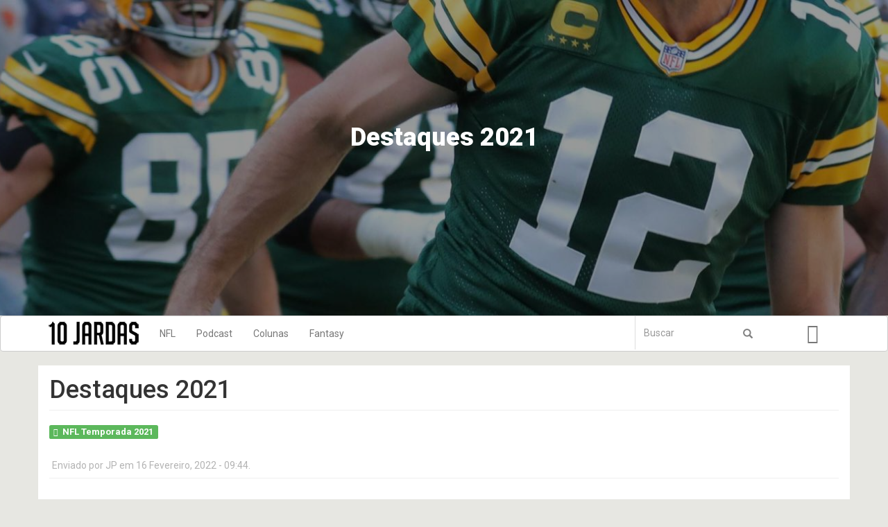

--- FILE ---
content_type: text/html; charset=utf-8
request_url: https://10jardas.com/destaques-2021
body_size: 9408
content:
<!DOCTYPE html>
<html lang="pt-br" dir="ltr" prefix="content: http://purl.org/rss/1.0/modules/content/ dc: http://purl.org/dc/terms/ foaf: http://xmlns.com/foaf/0.1/ og: http://ogp.me/ns# rdfs: http://www.w3.org/2000/01/rdf-schema# sioc: http://rdfs.org/sioc/ns# sioct: http://rdfs.org/sioc/types# skos: http://www.w3.org/2004/02/skos/core# xsd: http://www.w3.org/2001/XMLSchema#">
<head>
  <link rel="profile" href="https://www.w3.org/1999/xhtml/vocab" />
  <meta name="viewport" content="width=device-width, initial-scale=1.0">
  <meta http-equiv="Content-Type" content="text/html; charset=utf-8" />
<meta name="Generator" content="Drupal 7 (http://drupal.org)" />
<link rel="canonical" href="/destaques-2021" />
<link rel="shortlink" href="/node/9503" />
<link rel="shortcut icon" href="https://www.10jardas.com/sites/all/themes/jardas/favicon.ico" type="image/vnd.microsoft.icon" />
  <title>Destaques 2021 | 10 Jardas</title>
  <link type="text/css" rel="stylesheet" href="https://www.10jardas.com/sites/default/files/css/css_lQaZfjVpwP_oGNqdtWCSpJT1EMqXdMiU84ekLLxQnc4.css" media="all" />
<link type="text/css" rel="stylesheet" href="https://www.10jardas.com/sites/default/files/css/css_FGiGhWGU-i_owHYWlV6g4Raty2GCceN_bUaqRc79xLI.css" media="all" />
<link type="text/css" rel="stylesheet" href="https://www.10jardas.com/sites/default/files/css/css_0rbwqHFVVlno8xnEjn9I_S84Ni2t3NjgWtn4n4Pk6MU.css" media="all" />
<link type="text/css" rel="stylesheet" href="https://www.10jardas.com/sites/default/files/css/css_hnOB1NwQeFsCMIWs2JNWIn5N3lIsKTi5RIPZFLzVxT0.css" media="all" />
<link type="text/css" rel="stylesheet" href="//cdn.jsdelivr.net/bootstrap/3.3.7/css/bootstrap.min.css" media="all" />
<link type="text/css" rel="stylesheet" href="https://www.10jardas.com/sites/default/files/css/css_6Xt3Scu075Y1eubk9j7svU-8_dyHv1ZDLBtngQUMMA4.css" media="all" />
  <!-- HTML5 element support for IE6-8 -->
  <!--[if lt IE 9]>
    <script src="https://cdn.jsdelivr.net/html5shiv/3.7.3/html5shiv-printshiv.min.js"></script>
  <![endif]-->
  <script src="https://www.10jardas.com/sites/default/files/js/js_xvYJgU6LChHqbcSh4y1AvdXfD5QBIwT3GVGVUeuksbM.js"></script>
<script src="https://www.10jardas.com/sites/default/files/js/js_hz7rEVp7QZx7Hm_cNS0nyqP4SDGaPUYN1aaOa0pZLhE.js"></script>
<script src="//cdn.jsdelivr.net/bootstrap/3.3.7/js/bootstrap.min.js"></script>
<script src="https://www.10jardas.com/sites/default/files/js/js_VSKym_zvLDl1YMcD5l44PH639lM-s2e_cUdppITeDjA.js"></script>
<script src="https://www.10jardas.com/sites/default/files/js/js_Ft8XkwGKU-p56FoCeGzcnGu76M20pBIiczOP1Dh5M2w.js"></script>
<script>(function(i,s,o,g,r,a,m){i["GoogleAnalyticsObject"]=r;i[r]=i[r]||function(){(i[r].q=i[r].q||[]).push(arguments)},i[r].l=1*new Date();a=s.createElement(o),m=s.getElementsByTagName(o)[0];a.async=1;a.src=g;m.parentNode.insertBefore(a,m)})(window,document,"script","https://www.google-analytics.com/analytics.js","ga");ga("create", "UA-48861169-1", {"cookieDomain":"auto"});ga("set", "anonymizeIp", true);ga("send", "pageview");</script>
<script src="https://www.10jardas.com/sites/default/files/js/js__R-ASNRTFRVcij1gYYS1C_xJpr9o0qKSI2KeRdtR6Ok.js"></script>
<script src="https://www.10jardas.com/sites/default/files/js/js_ZpORcvD2WlN7hHK3IjH_6n5Aev4chWC1llYt9Nvr1tw.js"></script>
<script src="https://www.10jardas.com/sites/default/files/js/js_QgV5h6uWnsFZC8O7wYFLV7nGgB-uov-EpVKfQMkSRh4.js"></script>
<script>jQuery.extend(Drupal.settings, {"basePath":"\/","pathPrefix":"","ajaxPageState":{"theme":"jardas","theme_token":"3nJcOTmp0sQTvr8i_OzBK1T0Unql5LHQu2jD3WCcUFo","jquery_version":"1.10","js":{"sites\/all\/themes\/bootstrap\/js\/bootstrap.js":1,"sites\/all\/modules\/contrib\/jquery_update\/replace\/jquery\/1.10\/jquery.min.js":1,"misc\/jquery.once.js":1,"misc\/drupal.js":1,"sites\/all\/modules\/contrib\/jquery_update\/replace\/ui\/ui\/minified\/jquery.ui.core.min.js":1,"sites\/all\/modules\/contrib\/jquery_update\/replace\/ui\/ui\/minified\/jquery.ui.widget.min.js":1,"sites\/all\/modules\/contrib\/media\/js\/media.core.js":1,"sites\/all\/modules\/contrib\/jquery_update\/replace\/ui\/ui\/minified\/jquery.ui.mouse.min.js":1,"sites\/all\/modules\/contrib\/jquery_update\/replace\/ui\/ui\/minified\/jquery.ui.resizable.min.js":1,"sites\/all\/modules\/contrib\/jquery_update\/replace\/ui\/ui\/minified\/jquery.ui.draggable.min.js":1,"sites\/all\/modules\/contrib\/jquery_update\/replace\/ui\/ui\/minified\/jquery.ui.button.min.js":1,"sites\/all\/modules\/contrib\/jquery_update\/replace\/ui\/ui\/minified\/jquery.ui.position.min.js":1,"sites\/all\/modules\/contrib\/jquery_update\/replace\/ui\/ui\/minified\/jquery.ui.dialog.min.js":1,"sites\/all\/modules\/contrib\/media\/js\/util\/json2.js":1,"sites\/all\/modules\/contrib\/media\/js\/util\/ba-debug.min.js":1,"misc\/form.js":1,"misc\/ajax.js":1,"sites\/all\/modules\/contrib\/jquery_update\/js\/jquery_update.js":1,"\/\/cdn.jsdelivr.net\/bootstrap\/3.3.7\/js\/bootstrap.min.js":1,"sites\/all\/modules\/contrib\/autoupload\/js\/autoupload.js":1,"public:\/\/languages\/pt-br_ZcHVnheEo9Osda58ZDh_H7AMRflGl0fXu5Z-i4HHdX0.js":1,"sites\/all\/libraries\/audiojs\/audiojs\/audio.min.js":1,"sites\/all\/modules\/contrib\/google_analytics\/googleanalytics.js":1,"0":1,"misc\/textarea.js":1,"sites\/all\/modules\/contrib\/media\/js\/media.popups.js":1,"sites\/all\/themes\/bootstrap\/js\/misc\/_progress.js":1,"modules\/filter\/filter.js":1,"sites\/all\/modules\/contrib\/media\/modules\/media_wysiwyg\/js\/media_wysiwyg.filter.js":1,"sites\/all\/themes\/jardas\/js\/scripts.js":1,"sites\/all\/themes\/bootstrap\/js\/misc\/ajax.js":1,"sites\/all\/themes\/bootstrap\/js\/modules\/filter\/filter.js":1},"css":{"modules\/system\/system.base.css":1,"misc\/ui\/jquery.ui.core.css":1,"misc\/ui\/jquery.ui.theme.css":1,"misc\/ui\/jquery.ui.resizable.css":1,"misc\/ui\/jquery.ui.button.css":1,"misc\/ui\/jquery.ui.dialog.css":1,"sites\/all\/modules\/contrib\/media\/css\/media.css":1,"sites\/all\/modules\/contrib\/date\/date_api\/date.css":1,"sites\/all\/modules\/contrib\/date\/date_popup\/themes\/datepicker.1.7.css":1,"modules\/field\/theme\/field.css":1,"modules\/node\/node.css":1,"sites\/all\/modules\/contrib\/views\/css\/views.css":1,"sites\/all\/modules\/contrib\/media\/modules\/media_wysiwyg\/css\/media_wysiwyg.base.css":1,"sites\/all\/modules\/contrib\/ctools\/css\/ctools.css":1,"sites\/all\/modules\/custom\/audio_js\/css\/audio_js_default.css":1,"public:\/\/honeypot\/honeypot.css":1,"sites\/all\/libraries\/fontawesome\/css\/font-awesome.css":1,"\/\/cdn.jsdelivr.net\/bootstrap\/3.3.7\/css\/bootstrap.min.css":1,"sites\/all\/themes\/bootstrap\/css\/3.3.7\/overrides.min.css":1,"sites\/all\/themes\/jardas\/css\/style.css":1}},"googleanalytics":{"trackOutbound":1,"trackMailto":1,"trackDownload":1,"trackDownloadExtensions":"7z|aac|arc|arj|asf|asx|avi|bin|csv|doc(x|m)?|dot(x|m)?|exe|flv|gif|gz|gzip|hqx|jar|jpe?g|js|mp(2|3|4|e?g)|mov(ie)?|msi|msp|pdf|phps|png|ppt(x|m)?|pot(x|m)?|pps(x|m)?|ppam|sld(x|m)?|thmx|qtm?|ra(m|r)?|sea|sit|tar|tgz|torrent|txt|wav|wma|wmv|wpd|xls(x|m|b)?|xlt(x|m)|xlam|xml|z|zip"},"urlIsAjaxTrusted":{"\/destaques-2021":true,"\/comment\/reply\/9503":true},"media":{"browserUrl":"\/media\/browser?render=media-popup","styleSelectorUrl":"\/media\/-media_id-\/format-form?render=media-popup","dialogOptions":{"dialogclass":"media-wrapper","modal":true,"draggable":false,"resizable":false,"minwidth":500,"width":670,"height":280,"position":"center","overlay":{"backgroundcolor":"#000000","opacity":0.4},"zindex":10000},"wysiwyg_allowed_attributes":["alt","title","height","width","hspace","vspace","border","align","style","class","id","usemap","data-picture-group","data-picture-align","data-picture-mapping","data-delta"],"img_alt_field":"field_file_image_alt_text","img_title_field":"field_file_image_title_text"},"mediaDoLinkText":false,"wysiwyg":{"triggers":{"edit-comment-body-und-0-value":{"field":"edit-comment-body-und-0-value","resizable":1,"activeFormat":"plain_text"}}},"bootstrap":{"anchorsFix":"0","anchorsSmoothScrolling":"0","formHasError":1,"popoverEnabled":1,"popoverOptions":{"animation":1,"html":0,"placement":"right","selector":"","trigger":"click","triggerAutoclose":1,"title":"","content":"","delay":0,"container":"body"},"tooltipEnabled":1,"tooltipOptions":{"animation":1,"html":0,"placement":"auto left","selector":"","trigger":"hover focus","delay":0,"container":"body"}}});</script>
</head>
<body class="html not-front not-logged-in no-sidebars page-node page-node- page-node-9503 node-type-post user-role-anonymous-user">
  <div id="skip-link">
    <a href="#main-content" class="element-invisible element-focusable">Pular para o conteúdo principal</a>
  </div>
    <div class="container-fluid">
  <header role="banner" id="page-header">
    <div class="row">
      <div class="region region-header">
    <div class="contextual-links-region">
  <div class="col col-sm-12">
    
<div class="img-opaco"></div>
<div class="post-header" style="background-image: url(http://www.10jardas.com/sites/default/files/styles/header_post/public/rodgers_own_it.jpeg?itok=pnO8P0_I);"></div>
  <div class="caption">
          <h3><h1>Destaques 2021</h1>
<h4><em></em></h4></h3>
    
      </div>
  </div>
</div>  </div>
</div>
  </header> <!-- /#page-header -->
  
  <div class="nav-wrapper"> <!-- Prevents content jump when navbar becomes fixed -->
  <header id="navbar" role="banner" class="navbar  navbar-default">
  <div class="container">
    <div class="navbar-header">
              <a class="logo navbar-btn pull-left" href="/" title="Início">
          <img src="http://www.10jardas.com/sites/all/themes/jardas/logo.png" alt="Início" />
        </a>
      
      
              <button type="button" class="navbar-toggle" data-toggle="collapse" data-target="#navbar-collapse">
          <span class="sr-only">Toggle navigation</span>
          <span class="icon-bar"></span>
          <span class="icon-bar"></span>
          <span class="icon-bar"></span>
        </button>
          </div>

          <div class="navbar-collapse collapse" id="navbar-collapse">
        <nav role="navigation">
                      <ul class="menu nav navbar-nav"><li class="first expanded dropdown"><a href="/categorias/nfl" data-target="#" class="dropdown-toggle" data-toggle="dropdown">NFL <span class="caret"></span></a><ul class="dropdown-menu"><li class="first last leaf menu-views"><div class="view view-menu view-id-menu view-display-id-block_1 view-dom-id-2ea5617f29779efcdb36b5c1843a09e9">
        
  
      <div class="attachment attachment-before col-sm-2 col-sm-offset-2">
      <div class="view view-menu view-id-menu view-display-id-attachment_1">
        
  
  
      <div class="view-content">
        <div class="views-row views-row-1 views-row-odd views-row-first views-row-last">
      
          <div class="view view-term view-id-term view-display-id-block view-dom-id-53273bba52fafafcf5da8aaf1dc44210">
        
  
  
      <div class="view-content">
        <div class="views-row views-row-1 views-row-odd views-row-first">
      
          <a href="/categorias/nfl-temporada-2020"><span class="label label-success tags"><i class="fa fa-tag fa-1"></i>NFL Temporada 2020</span></a>    </div>
  <div class="views-row views-row-2 views-row-even">
      
          <a href="/categorias/nfl-temporada-2021"><span class="label label-success tags"><i class="fa fa-tag fa-1"></i>NFL Temporada 2021</span></a>    </div>
  <div class="views-row views-row-3 views-row-odd">
      
          <a href="/categorias/nfl-temporada-2022"><span class="label label-success tags"><i class="fa fa-tag fa-1"></i>NFL Temporada 2022</span></a>    </div>
  <div class="views-row views-row-4 views-row-even">
      
          <a href="/categorias/nfl-temporada-2023"><span class="label label-success tags"><i class="fa fa-tag fa-1"></i>NFL Temporada 2023</span></a>    </div>
  <div class="views-row views-row-5 views-row-odd">
      
          <a href="/categorias/nfl-temporada-2024"><span class="label label-success tags"><i class="fa fa-tag fa-1"></i>NFL Temporada 2024</span></a>    </div>
  <div class="views-row views-row-6 views-row-even">
      
          <a href="/categorias/nfl-temporada-2025"><span class="label label-success tags"><i class="fa fa-tag fa-1"></i>NFL Temporada 2025</span></a>    </div>
  <div class="views-row views-row-7 views-row-odd">
      
          <a href="/categorias/nfl-temporada-2019"><span class="label label-success tags"><i class="fa fa-tag fa-1"></i>NFL Temporada 2019</span></a>    </div>
  <div class="views-row views-row-8 views-row-even">
      
          <a href="/categorias/new-era-10jardas"><span class="label label-success tags"><i class="fa fa-tag fa-1"></i>New Era + 10Jardas</span></a>    </div>
  <div class="views-row views-row-9 views-row-odd">
      
          <a href="/categorias/nfl-temporada-2018"><span class="label label-success tags"><i class="fa fa-tag fa-1"></i>NFL Temporada 2018</span></a>    </div>
  <div class="views-row views-row-10 views-row-even">
      
          <a href="/categorias/nfl-temporada-2017-0"><span class="label label-success tags"><i class="fa fa-tag fa-1"></i>NFL temporada 2017</span></a>    </div>
  <div class="views-row views-row-11 views-row-odd">
      
          <a href="/categorias/nfl-temporada-2016"><span class="label label-success tags"><i class="fa fa-tag fa-1"></i>NFL Temporada 2016</span></a>    </div>
  <div class="views-row views-row-12 views-row-even">
      
          <a href="/categorias/nfl-temporada-2015"><span class="label label-success tags"><i class="fa fa-tag fa-1"></i>NFL temporada 2015</span></a>    </div>
  <div class="views-row views-row-13 views-row-odd">
      
          <a href="/categorias/nfl-temporada-2014"><span class="label label-success tags"><i class="fa fa-tag fa-1"></i>NFL Temporada 2014</span></a>    </div>
  <div class="views-row views-row-14 views-row-even">
      
          <a href="/categorias/noticias"><span class="label label-success tags"><i class="fa fa-tag fa-1"></i>Noticias</span></a>    </div>
  <div class="views-row views-row-15 views-row-odd">
      
          <a href="/categorias/variedades"><span class="label label-success tags"><i class="fa fa-tag fa-1"></i>Variedades</span></a>    </div>
  <div class="views-row views-row-16 views-row-even views-row-last">
      
          <a href="/categorias/offseason"><span class="label label-success tags"><i class="fa fa-tag fa-1"></i>offseason</span></a>    </div>
    </div>
  
  
  
  
  
  
</div>    </div>
    </div>
  
  
  
  
  
  
</div>    </div>
  
      <div class="view-content col-sm-8">
        <div class="col-md-3">
    <div  about="/10jardas-bowl-2025-defesa" typeof="sioc:Item foaf:Document" class="ds-1col node node-post node-promoted node-sticky node-conteudo_pago view-mode-menu clearfix">

  
  <div class="field field-name-field-imagem field-type-image field-label-hidden"><div class="field-items"><div class="field-item even"><a href="/10jardas-bowl-2025-defesa"><img typeof="foaf:Image" class="img-responsive" src="http://www.10jardas.com/sites/default/files/styles/menu_thumb/public/10jardasbowl.jpg?itok=BVx1sZ2j" width="262" height="127" /></a></div></div></div><div class="field field-name-title field-type-ds field-label-hidden"><div class="field-items"><div class="field-item even" property="dc:title"><h5><a href="/10jardas-bowl-2025-defesa">10Jardas Bowl 2025 - Defesa</a></h5></div></div></div></div>

  </div>
  <div class="col-md-3">
    <div  about="/10jardas-bowl-2025-ataque" typeof="sioc:Item foaf:Document" class="ds-1col node node-post node-promoted node-sticky node-conteudo_pago view-mode-menu clearfix">

  
  <div class="field field-name-field-imagem field-type-image field-label-hidden"><div class="field-items"><div class="field-item even"><a href="/10jardas-bowl-2025-ataque"><img typeof="foaf:Image" class="img-responsive" src="http://www.10jardas.com/sites/default/files/styles/menu_thumb/public/10jardasbowl.jpg?itok=BVx1sZ2j" width="262" height="127" /></a></div></div></div><div class="field field-name-title field-type-ds field-label-hidden"><div class="field-items"><div class="field-item even" property="dc:title"><h5><a href="/10jardas-bowl-2025-ataque">10Jardas Bowl 2025 - Ataque</a></h5></div></div></div></div>

  </div>
  <div class="col-md-3">
    <div  about="/18a-semana-de-2025-no-retrovisor" typeof="sioc:Item foaf:Document" class="ds-1col node node-post node-promoted node-sticky view-mode-menu clearfix">

  
  <div class="field field-name-field-imagem field-type-image field-label-hidden"><div class="field-items"><div class="field-item even"><a href="/18a-semana-de-2025-no-retrovisor"><img typeof="foaf:Image" class="img-responsive" src="http://www.10jardas.com/sites/default/files/styles/menu_thumb/public/devin_bush.jpg?itok=A-XAg9jL" width="262" height="127" /></a></div></div></div><div class="field field-name-title field-type-ds field-label-hidden"><div class="field-items"><div class="field-item even" property="dc:title"><h5><a href="/18a-semana-de-2025-no-retrovisor">18ª Semana de 2025 no Retrovisor</a></h5></div></div></div></div>

  </div>
    </div>
  
  
  
  
  
  
</div></li>
</ul></li>
<li class="expanded dropdown"><a href="/categorias/podcast" data-target="#" class="dropdown-toggle" data-toggle="dropdown">Podcast <span class="caret"></span></a><ul class="dropdown-menu"><li class="first last leaf menu-views"><div class="view view-menu view-id-menu view-display-id-block_2 view-dom-id-00935f51d0c9dd20b03f860253dd6968">
        
  
      <div class="attachment attachment-before col-sm-2 col-sm-offset-2">
      <div class="view view-menu view-id-menu view-display-id-attachment_2">
        
  
  
      <div class="view-content">
        <div class="views-row views-row-1 views-row-odd views-row-first views-row-last">
      
          <div class="view view-term view-id-term view-display-id-block_1 view-dom-id-4f4f9c95d95988d299aa2a3adbc24daf">
        
  
  
      <div class="view-content">
        <div class="views-row views-row-1 views-row-odd views-row-first">
      
          <a href="/categorias/10-jardas-no-ar"><span class="label label-success tags"><i class="fa fa-tag fa-1"></i>10 Jardas no Ar</span></a>    </div>
  <div class="views-row views-row-2 views-row-even">
      
          <a href="/categorias/drive-final-0"><span class="label label-success tags"><i class="fa fa-tag fa-1"></i>DRIVE FINAL</span></a>    </div>
  <div class="views-row views-row-3 views-row-odd views-row-last">
      
          <a href="/categorias/no-flags"><span class="label label-success tags"><i class="fa fa-tag fa-1"></i>No Flags!</span></a>    </div>
    </div>
  
  
  
  
  
  
</div>    </div>
    </div>
  
  
  
  
  
  
</div>    </div>
  
      <div class="view-content col-sm-8">
        <div class="col-md-3">
    <div  about="/semana-wildcard-de-2025-no-retrovisor" typeof="sioc:Item foaf:Document" class="ds-1col node node-post node-promoted node-sticky view-mode-menu clearfix">

  
  <div class="field field-name-field-imagem field-type-image field-label-hidden"><div class="field-items"><div class="field-item even"><a href="/semana-wildcard-de-2025-no-retrovisor"><img typeof="foaf:Image" class="img-responsive" src="http://www.10jardas.com/sites/default/files/styles/menu_thumb/public/passe_jennings_cmc.png?itok=jjUc1PBL" width="262" height="127" /></a></div></div></div><div class="field field-name-title field-type-ds field-label-hidden"><div class="field-items"><div class="field-item even" property="dc:title"><h5><a href="/semana-wildcard-de-2025-no-retrovisor">Semana WILDCARD de 2025 no Retrovisor</a></h5></div></div></div></div>

  </div>
  <div class="col-md-3">
    <div  about="/10-jardas-no-ar-598-semana-wildcard-de-2025" typeof="sioc:Item foaf:Document" class="ds-1col node node-post node-promoted node-sticky view-mode-menu clearfix">

  
  <div class="field field-name-field-imagem field-type-image field-label-hidden"><div class="field-items"><div class="field-item even"><a href="/10-jardas-no-ar-598-semana-wildcard-de-2025"><img typeof="foaf:Image" class="img-responsive" src="http://www.10jardas.com/sites/default/files/styles/menu_thumb/public/bryce_young_x_gb.png?itok=A-JLIcMo" width="262" height="127" /></a></div></div></div><div class="field field-name-title field-type-ds field-label-hidden"><div class="field-items"><div class="field-item even" property="dc:title"><h5><a href="/10-jardas-no-ar-598-semana-wildcard-de-2025">10 Jardas no ar 598 - Semana WILDCARD de 2025</a></h5></div></div></div></div>

  </div>
  <div class="col-md-3">
    <div  about="/10-jardas-no-ar-597-semana-18-de-2025" typeof="sioc:Item foaf:Document" class="ds-1col node node-post node-promoted node-sticky view-mode-menu clearfix">

  
  <div class="field field-name-field-imagem field-type-image field-label-hidden"><div class="field-items"><div class="field-item even"><a href="/10-jardas-no-ar-597-semana-18-de-2025"><img typeof="foaf:Image" class="img-responsive" src="http://www.10jardas.com/sites/default/files/styles/menu_thumb/public/steelers-ravens-football-119.jpg?itok=AkL2HnMF" width="262" height="127" /></a></div></div></div><div class="field field-name-title field-type-ds field-label-hidden"><div class="field-items"><div class="field-item even" property="dc:title"><h5><a href="/10-jardas-no-ar-597-semana-18-de-2025">10 Jardas no ar 597 - Semana 18 de 2025</a></h5></div></div></div></div>

  </div>
    </div>
  
  
  
  
  
  
</div></li>
</ul></li>
<li class="expanded dropdown"><a href="/categorias/colunas" data-target="#" class="dropdown-toggle" data-toggle="dropdown">Colunas <span class="caret"></span></a><ul class="dropdown-menu"><li class="first last leaf menu-views"><div class="view view-menu view-id-menu view-display-id-block_3 view-dom-id-e1708d36922624ae11c218ec89eb8b9f">
        
  
      <div class="attachment attachment-before col-sm-2 col-sm-offset-2">
      <div class="view view-menu view-id-menu view-display-id-attachment_3">
        
  
  
      <div class="view-content">
        <div class="views-row views-row-1 views-row-odd views-row-first views-row-last">
      
          <div class="view view-term view-id-term view-display-id-block_2 view-dom-id-af60ae2b0779b7bfa821d8866b972678">
        
  
  
      <div class="view-content">
        <div class="views-row views-row-1 views-row-odd views-row-first">
      
          <a href="/categorias/10jardas-na-bolsa"><span class="label label-success tags"><i class="fa fa-tag fa-1"></i>10Jardas na Bolsa</span></a>    </div>
  <div class="views-row views-row-2 views-row-even">
      
          <a href="/categorias/playbook"><span class="label label-success tags"><i class="fa fa-tag fa-1"></i>Playbook</span></a>    </div>
  <div class="views-row views-row-3 views-row-odd">
      
          <a href="/categorias/top-120"><span class="label label-success tags"><i class="fa fa-tag fa-1"></i>TOP 120</span></a>    </div>
  <div class="views-row views-row-4 views-row-even">
      
          <a href="/categorias/coluna-tackles"><span class="label label-success tags"><i class="fa fa-tag fa-1"></i>coluna tackles</span></a>    </div>
  <div class="views-row views-row-5 views-row-odd">
      
          <a href="/categorias/punts"><span class="label label-success tags"><i class="fa fa-tag fa-1"></i>Punts</span></a>    </div>
  <div class="views-row views-row-6 views-row-even">
      
          <a href="/categorias/os-craques"><span class="label label-success tags"><i class="fa fa-tag fa-1"></i>Os Craques</span></a>    </div>
  <div class="views-row views-row-7 views-row-odd">
      
          <a href="/categorias/defesas"><span class="label label-success tags"><i class="fa fa-tag fa-1"></i>As Defesas</span></a>    </div>
  <div class="views-row views-row-8 views-row-even">
      
          <a href="/categorias/perfil-hc"><span class="label label-success tags"><i class="fa fa-tag fa-1"></i>Perfil HC</span></a>    </div>
  <div class="views-row views-row-9 views-row-odd">
      
          <a href="/categorias/coach-na-gringa"><span class="label label-success tags"><i class="fa fa-tag fa-1"></i>Coach na Gringa</span></a>    </div>
  <div class="views-row views-row-10 views-row-even">
      
          <a href="/categorias/blitz-no-microscopio"><span class="label label-success tags"><i class="fa fa-tag fa-1"></i>BLITZ no Microscópio</span></a>    </div>
  <div class="views-row views-row-11 views-row-odd">
      
          <a href="/categorias/football-business"><span class="label label-success tags"><i class="fa fa-tag fa-1"></i>Football Business</span></a>    </div>
  <div class="views-row views-row-12 views-row-even views-row-last">
      
          <a href="/categorias/boletim-medico"><span class="label label-success tags"><i class="fa fa-tag fa-1"></i>Boletim Médico</span></a>    </div>
    </div>
  
  
  
  
  
  
</div>    </div>
    </div>
  
  
  
  
  
  
</div>    </div>
  
      <div class="view-content col-sm-8">
        <div class="col-md-3">
    <div  about="/perfil-head-coach-2025-pt2" typeof="sioc:Item foaf:Document" class="ds-1col node node-post node-promoted node-sticky view-mode-menu clearfix">

  
  <div class="field field-name-field-imagem field-type-image field-label-hidden"><div class="field-items"><div class="field-item even"><a href="/perfil-head-coach-2025-pt2"><img typeof="foaf:Image" class="img-responsive" src="http://www.10jardas.com/sites/default/files/styles/menu_thumb/public/ben_johnson.jpg?itok=NRo8tOyY" width="262" height="127" /></a></div></div></div><div class="field field-name-title field-type-ds field-label-hidden"><div class="field-items"><div class="field-item even" property="dc:title"><h5><a href="/perfil-head-coach-2025-pt2">Perfil HEAD COACH 2025 – pt.2</a></h5></div></div></div></div>

  </div>
  <div class="col-md-3">
    <div  about="/perfil-head-coach-2025-pt1" typeof="sioc:Item foaf:Document" class="ds-1col node node-post node-promoted node-sticky view-mode-menu clearfix">

  
  <div class="field field-name-field-imagem field-type-image field-label-hidden"><div class="field-items"><div class="field-item even"><a href="/perfil-head-coach-2025-pt1"><img typeof="foaf:Image" class="img-responsive" src="http://www.10jardas.com/sites/default/files/styles/menu_thumb/public/pete_carroll_raiders.png?itok=EsGCUa0G" width="262" height="127" /></a></div></div></div><div class="field field-name-title field-type-ds field-label-hidden"><div class="field-items"><div class="field-item even" property="dc:title"><h5><a href="/perfil-head-coach-2025-pt1">Perfil HEAD COACH 2025 – pt.1</a></h5></div></div></div></div>

  </div>
  <div class="col-md-3">
    <div  about="/perfil-head-coach-2024-pt2" typeof="sioc:Item foaf:Document" class="ds-1col node node-post node-promoted node-sticky view-mode-menu clearfix">

  
  <div class="field field-name-field-imagem field-type-image field-label-hidden"><div class="field-items"><div class="field-item even"><a href="/perfil-head-coach-2024-pt2"><img typeof="foaf:Image" class="img-responsive" src="http://www.10jardas.com/sites/default/files/styles/menu_thumb/public/raheem-morris-atlanta-falcons-nfl.jpg?itok=9_J47e0K" width="262" height="127" /></a></div></div></div><div class="field field-name-title field-type-ds field-label-hidden"><div class="field-items"><div class="field-item even" property="dc:title"><h5><a href="/perfil-head-coach-2024-pt2">Perfil HEAD COACH 2024 – pt.2</a></h5></div></div></div></div>

  </div>
    </div>
  
  
  
  
  
  
</div></li>
</ul></li>
<li class="last expanded dropdown"><a href="/categorias/fantasy-football" data-target="#" class="dropdown-toggle" data-toggle="dropdown">Fantasy <span class="caret"></span></a><ul class="dropdown-menu"><li class="first last leaf menu-views"><div class="view view-menu view-id-menu view-display-id-block_5 view-dom-id-03f29d8ae1ed3cff565386d04b6cb6f2">
        
  
      <div class="attachment attachment-before col-sm-2 col-sm-offset-2">
      <div class="view view-menu view-id-menu view-display-id-attachment_5">
        
  
  
      <div class="view-content">
        <div class="views-row views-row-1 views-row-odd views-row-first views-row-last">
      
          <div class="view view-term view-id-term view-display-id-block_4 view-dom-id-1f0a469fed0c1e6c4c49c2634660b1f7">
        
  
  
      <div class="view-content">
        <div class="views-row views-row-1 views-row-odd views-row-first">
      
          <a href="/categorias/fantasy-football-2019"><span class="label label-success tags"><i class="fa fa-tag fa-1"></i>Fantasy Football 2019</span></a>    </div>
  <div class="views-row views-row-2 views-row-even">
      
          <a href="/categorias/fantasy-football-2020"><span class="label label-success tags"><i class="fa fa-tag fa-1"></i>Fantasy Football 2020</span></a>    </div>
  <div class="views-row views-row-3 views-row-odd">
      
          <a href="/categorias/fantasy-football-2021"><span class="label label-success tags"><i class="fa fa-tag fa-1"></i>Fantasy Football  2021</span></a>    </div>
  <div class="views-row views-row-4 views-row-even">
      
          <a href="/categorias/fantasy-football-2022"><span class="label label-success tags"><i class="fa fa-tag fa-1"></i>Fantasy Football 2022</span></a>    </div>
  <div class="views-row views-row-5 views-row-odd">
      
          <a href="/categorias/fantasy-football-2023"><span class="label label-success tags"><i class="fa fa-tag fa-1"></i>Fantasy Football 2023</span></a>    </div>
  <div class="views-row views-row-6 views-row-even">
      
          <a href="/categorias/fantasy-football-2024"><span class="label label-success tags"><i class="fa fa-tag fa-1"></i>Fantasy Football 2024</span></a>    </div>
  <div class="views-row views-row-7 views-row-odd">
      
          <a href="/categorias/fantasy-football-2025"><span class="label label-success tags"><i class="fa fa-tag fa-1"></i>Fantasy Football 2025</span></a>    </div>
  <div class="views-row views-row-8 views-row-even">
      
          <a href="/categorias/fantasy-football-2018"><span class="label label-success tags"><i class="fa fa-tag fa-1"></i>Fantasy Football 2018</span></a>    </div>
  <div class="views-row views-row-9 views-row-odd">
      
          <a href="/categorias/fantasy-football-2017"><span class="label label-success tags"><i class="fa fa-tag fa-1"></i>Fantasy Football 2017</span></a>    </div>
  <div class="views-row views-row-10 views-row-even">
      
          <a href="/categorias/fantasy-football-2016"><span class="label label-success tags"><i class="fa fa-tag fa-1"></i>Fantasy Football 2016</span></a>    </div>
  <div class="views-row views-row-11 views-row-odd">
      
          <a href="/categorias/fantasy-football-2015"><span class="label label-success tags"><i class="fa fa-tag fa-1"></i>Fantasy Football 2015</span></a>    </div>
  <div class="views-row views-row-12 views-row-even">
      
          <a href="/categorias/fantasy-football-2014"><span class="label label-success tags"><i class="fa fa-tag fa-1"></i>Fantasy Football 2014</span></a>    </div>
  <div class="views-row views-row-13 views-row-odd">
      
          <a href="/categorias/fantasy-football-2013"><span class="label label-success tags"><i class="fa fa-tag fa-1"></i>Fantasy Football 2013</span></a>    </div>
  <div class="views-row views-row-14 views-row-even views-row-last">
      
          <a href="/categorias/selecao-fantasy-fotball"><span class="label label-success tags"><i class="fa fa-tag fa-1"></i>Seleção Fantasy Fotball</span></a>    </div>
    </div>
  
  
  
  
  
  
</div>    </div>
    </div>
  
  
  
  
  
  
</div>    </div>
  
      <div class="view-content col-sm-8">
        <div class="col-md-3">
    <div  about="/panorama-fantasy-football-semana-18-de-2025" typeof="sioc:Item foaf:Document" class="ds-1col node node-post node-promoted node-sticky view-mode-menu clearfix">

  
  <div class="field field-name-field-imagem field-type-image field-label-hidden"><div class="field-items"><div class="field-item even"><a href="/panorama-fantasy-football-semana-18-de-2025"><img typeof="foaf:Image" class="img-responsive" src="http://www.10jardas.com/sites/default/files/styles/menu_thumb/public/fantasy-football.jpg?itok=KZ1vf5j3" width="262" height="127" /></a></div></div></div><div class="field field-name-title field-type-ds field-label-hidden"><div class="field-items"><div class="field-item even" property="dc:title"><h5><a href="/panorama-fantasy-football-semana-18-de-2025">Panorama Fantasy Football – Semana 18 de 2025</a></h5></div></div></div></div>

  </div>
  <div class="col-md-3">
    <div  about="/panorama-fantasy-football-semana-16-de-2025" typeof="sioc:Item foaf:Document" class="ds-1col node node-post node-promoted node-sticky view-mode-menu clearfix">

  
  <div class="field field-name-field-imagem field-type-image field-label-hidden"><div class="field-items"><div class="field-item even"><a href="/panorama-fantasy-football-semana-16-de-2025"><img typeof="foaf:Image" class="img-responsive" src="http://www.10jardas.com/sites/default/files/styles/menu_thumb/public/fantasy-football.jpg?itok=KZ1vf5j3" width="262" height="127" /></a></div></div></div><div class="field field-name-title field-type-ds field-label-hidden"><div class="field-items"><div class="field-item even" property="dc:title"><h5><a href="/panorama-fantasy-football-semana-16-de-2025">Panorama Fantasy Football – Semana 16 de 2025</a></h5></div></div></div></div>

  </div>
  <div class="col-md-3">
    <div  about="/panorama-fantasy-football-semana-15-de-2025" typeof="sioc:Item foaf:Document" class="ds-1col node node-post node-promoted node-sticky view-mode-menu clearfix">

  
  <div class="field field-name-field-imagem field-type-image field-label-hidden"><div class="field-items"><div class="field-item even"><a href="/panorama-fantasy-football-semana-15-de-2025"><img typeof="foaf:Image" class="img-responsive" src="http://www.10jardas.com/sites/default/files/styles/menu_thumb/public/fantasy-football.jpg?itok=KZ1vf5j3" width="262" height="127" /></a></div></div></div><div class="field field-name-title field-type-ds field-label-hidden"><div class="field-items"><div class="field-item even" property="dc:title"><h5><a href="/panorama-fantasy-football-semana-15-de-2025">Panorama Fantasy Football – Semana 15 de 2025</a></h5></div></div></div></div>

  </div>
    </div>
  
  
  
  
  
  
</div></li>
</ul></li>
</ul>                                <ul class="menu nav navbar-nav secondary"><li class="first last leaf"><a href="/user/login" class="fa fa-2x fa-user"></a></li>
</ul>                                  <div class="region region-navigation">
    <section id="block-search-form" class="block block-search clearfix">

      
  <form class="form-search content-search" action="/destaques-2021" method="post" id="search-block-form" accept-charset="UTF-8"><div><div>
      <h2 class="element-invisible">Formulário de busca</h2>
    <div class="input-group"><input title="Digite os termos que você deseja procurar." placeholder="Buscar" class="form-control form-text" type="text" id="edit-search-block-form--2" name="search_block_form" value="" size="15" maxlength="128" /><span class="input-group-btn"><button type="submit" class="btn btn-primary"><span class="icon glyphicon glyphicon-search" aria-hidden="true"></span></button></span></div><div class="form-actions form-wrapper form-group" id="edit-actions--2"><button class="element-invisible btn btn-primary form-submit" type="submit" id="edit-submit--2" name="op" value="Buscar">Buscar</button>
</div><input type="hidden" name="form_build_id" value="form-tMvBCpCq2ksYHgatbSd-TTcNJ7hr5f2gsiU5cW90-Wk" />
<input type="hidden" name="form_id" value="search_block_form" />
</div>
</div></form>
</section>
  </div>
                  </nav>
      </div>
      </div>
</header>
</div>
  
</div>
<div class="main-container container">


  <div class="row">

    
    <section class="col-sm-12">
                  <a id="main-content"></a>
                    <h1 class="page-header">Destaques 2021</h1>
                                                          <div class="region region-content">
    <section id="block-system-main" class="block block-system clearfix">

      
  <div  about="/destaques-2021" typeof="sioc:Item foaf:Document" class="ds-1col node node-post node-promoted node-sticky view-mode-full  clearfix">

  
  <div class="field field-name-field-categoria field-type-taxonomy-term-reference field-label-hidden terms clearfix">
          
      <span class="label label-success tags">
        <i class="fa fa-tag fa-1"></i><a href="/categorias/nfl-temporada-2021" typeof="skos:Concept" property="rdfs:label skos:prefLabel" datatype="">NFL Temporada 2021</a>      </span>
    
  </div><!-- /field terms --><div class="field field-name-submitted-by field-type-ds field-label-hidden"><div class="field-items"><div class="field-item even">Enviado por <span class="username" xml:lang="" about="/users/jp" typeof="sioc:UserAccount" property="foaf:name" datatype="">JP</span> em 16 Fevereiro, 2022 - 09:44.</div></div></div><div class="field field-name-body field-type-text-with-summary field-label-hidden"><div class="field-items"><div class="field-item even" property="content:encoded"><p>&nbsp;</p>
<p>Logo após a temporada regular,&nbsp;fizemos as enquetes para escolha dos destaques individuais do ano e o lance mais espetacular.</p>
<p>Aqui estão os resultados, comparando com a premiação dada pela própria&nbsp;<em>NFL</em>&nbsp;e meu voto:</p>
<p>&nbsp;</p>
<h3>MVP Ofensivo</h3>
<p><em>Enquete 10 Jardas</em>: <strong>Aaron Rodgers (QB –&nbsp;Packers)&nbsp;</strong><br><em>NFL</em>: <strong>Aaron Rodgers (QB –&nbsp;Packers)&nbsp;</strong><br><em>Meu voto</em>:&nbsp;<strong>Aaron Rodgers (QB –&nbsp;Packers)&nbsp;</strong></p>
<p>
<div class="media media-element-container media-default media-wysiwyg-align-center">
<div id="file-5049" class="file file-image file-image-jpeg">
<div class="content">
    <img style="height: 447px; width: 600px;" class="media-element file-default img-responsive" data-delta="1" typeof="foaf:Image" src="http://www.10jardas.com/sites/default/files/rodgers_own_it.jpeg" width="3200" height="2384" alt="" />  </div>
</div>
</div>
</p>
<p>&nbsp;</p>
<h3>MVP Defensivo</h3>
<p><em>Enquete 10 Jardas</em>:&nbsp;<strong>TJ Watt&nbsp;(PR&nbsp;- Steelers)</strong><br><em>NFL</em>:&nbsp;<strong>TJ Watt&nbsp;(PR&nbsp;- Steelers)</strong><br><em>Meu voto</em>: <strong>TJ Watt&nbsp;(PR&nbsp;- Steelers)</strong></p>
<p>
<div class="media media-element-container media-default media-wysiwyg-align-center">
<div id="file-4421" class="file file-image file-image-jpeg">
<div class="content">
    <img style="height: 472px; width: 600px;" class="media-element file-default img-responsive" data-delta="2" typeof="foaf:Image" src="http://www.10jardas.com/sites/default/files/tj_watt.jpg" width="916" height="720" alt="" />  </div>
</div>
</div>
</p>
<p>&nbsp;</p>
<h3>Calouro Ofensivo</h3>
<p><em>Enquete 10 Jardas</em>:&nbsp;<strong>Ja’Marr Chase (Bengals)&nbsp;</strong><br><em>NFL</em>:&nbsp;<strong>Ja’Marr Chase (Bengals)&nbsp;</strong><br><em>Meu voto</em>:&nbsp;<strong>Ja’Marr Chase (Bengals)&nbsp;</strong></p>
<p>
<div class="media media-element-container media-default media-wysiwyg-align-center">
<div id="file-5068" class="file file-image file-image-png">
<div class="content">
    <img style="height: 338px; width: 600px;" class="media-element file-default img-responsive" data-delta="3" typeof="foaf:Image" src="http://www.10jardas.com/sites/default/files/chase_x_chiefs.png" width="1015" height="571" alt="" />  </div>
</div>
</div>
</p>
<p>&nbsp;</p>
<h3>Calouro Defensivo</h3>
<p><em>Enquete 10 Jardas</em>:&nbsp;<strong>Micah Parsons (Cowboys)</strong><br><em>NFL</em>: <strong>Micah Parsons (Cowboys)</strong><br><em>Meu voto</em>:&nbsp;<strong>preciso falar?</strong></p>
<p>
<div class="media media-element-container media-default media-wysiwyg-align-center">
<div id="file-5086" class="file file-image file-image-jpeg">
<div class="content">
    <img style="height: 338px; width: 600px;" class="media-element file-default img-responsive" data-delta="4" typeof="foaf:Image" src="http://www.10jardas.com/sites/default/files/parsons_cowboys.jpg" width="1280" height="720" alt="" />  </div>
</div>
</div>
</p>
<p>&nbsp;</p>
<h3>Jogador que mais se Desenvolveu</h3>
<p><em>Enquete 10 Jardas</em>:&nbsp;<strong>Maxx Crosby (Raiders)</strong><br><em>Meu voto</em>:&nbsp;<strong>Maxx Crosby (Raiders)</strong></p>
<p>
<div class="media media-element-container media-default media-wysiwyg-align-center">
<div id="file-4728" class="file file-image file-image-jpeg">
<div class="content">
    <img style="height: 400px; width: 600px;" class="media-element file-default img-responsive" data-delta="5" typeof="foaf:Image" src="http://www.10jardas.com/sites/default/files/maxx_crosby.jpeg" width="3200" height="2134" alt="" />  </div>
</div>
</div>
</p>
<p>&nbsp;</p>
<h3>HEAD COACH</h3>
<p><em>Enquete 10 Jardas</em>:&nbsp;<strong>Bill Belichick (Patriots)&nbsp;</strong><br><em>NFL</em>:&nbsp;<strong>Mike Vrabel (Titans)&nbsp;</strong><br><em>Meu voto</em>:&nbsp;<strong>Matt LaFleur (Packers)&nbsp;</strong></p>
<p>
<div class="media media-element-container media-default media-wysiwyg-align-center">
<div id="file-505" class="file file-image file-image-jpeg">
<div class="content">
    <img style="height: 450px; width: 600px;" class="media-element file-default img-responsive" data-delta="6" typeof="foaf:Image" src="http://www.10jardas.com/sites/default/files/wp-content/uploads/2015/02/bill-belichick-300x225.jpg" width="300" height="225" alt="" />  </div>
</div>
</div>
</p>
<p>&nbsp;</p>
<h3>Lance Espetacular eleito por enquete:</h3>
<p><strong>Semana 8&nbsp;-&nbsp;Deebo Samuel (WR&nbsp;– 49ers)&nbsp;brilha forte.</strong></p>
<p><em>clique aqui para o video.</em></p>
<p><iframe class="youtube-video" width="425" height="344" src="https://www.youtube.com/embed/eBCKFJzxQeM?fs=0&autoplay=0&rel=1" frameborder="0" allowfullscreen></iframe></p>
<p>&nbsp;</p>
</div></div></div><div id="comments" class="comment-wrapper">
  
  
      <h2 class="title comment-form">Comentar</h2>
    <form class="comment-form" action="/comment/reply/9503" method="post" id="comment-form" accept-charset="UTF-8"><div><div class="form-item form-item-name form-type-textfield form-group"> <label class="control-label" for="edit-name">Seu nome</label>
<input class="form-control form-text" type="text" id="edit-name" name="name" value="" size="30" maxlength="60" /></div><div class="form-item form-item-subject form-type-textfield form-group"> <label class="control-label" for="edit-subject">Assunto</label>
<input class="form-control form-text" type="text" id="edit-subject" name="subject" value="" size="60" maxlength="64" /></div><div class="field-type-text-long field-name-comment-body field-widget-text-textarea form-wrapper form-group" id="edit-comment-body"><div id="comment-body-add-more-wrapper"><div class="text-format-wrapper"><div class="form-item form-item-comment-body-und-0-value form-type-textarea form-group"> <label class="control-label" for="edit-comment-body-und-0-value">Comment <span class="form-required" title="Este campo é obrigatório.">*</span></label>
<div class="form-textarea-wrapper resizable"><textarea class="text-full wysiwyg form-control form-textarea required" id="edit-comment-body-und-0-value" name="comment_body[und][0][value]" cols="60" rows="5"></textarea></div></div><fieldset  class="filter-wrapper form-inline panel panel-default form-wrapper" id="edit-comment-body-und-0-format">
      <div class="panel-body">
        <div class="filter-help form-wrapper form-group" id="edit-comment-body-und-0-format-help"><a href="/filter/tips" target="_blank" title="Opens in new window" data-toggle="tooltip"><span class="icon glyphicon glyphicon-question-sign" aria-hidden="true"></span>Mais informações sobre os formatos de texto</a></div>  </div>
  </fieldset>
</div>
</div></div><input type="hidden" name="form_build_id" value="form-kXChGbATebCtZ5V7nNZcUGSgyxykeY0wNG8Gus2tTSc" />
<input type="hidden" name="form_id" value="comment_node_post_form" />
<input type="hidden" name="honeypot_time" value="1768421508|aJmoi3VGlw2XzpfhoHtGoU4doMEvJc_WLFXbZuKR1F4" />
<div class="form-actions form-wrapper form-group" id="edit-actions"><button type="submit" id="edit-submit" name="op" value="Salvar" class="btn btn-success form-submit icon-before"><span class="icon glyphicon glyphicon-ok" aria-hidden="true"></span> Salvar</button>
<button type="submit" id="edit-preview" name="op" value="Pré-visualizar" class="btn btn-default form-submit">Pré-visualizar</button>
</div><div class="surname-textfield"><div class="form-item form-item-surname form-type-textfield form-group"> <label class="control-label" for="edit-surname">Leave this field blank</label>
<input autocomplete="off" class="form-control form-text" type="text" id="edit-surname" name="surname" value="" size="20" maxlength="128" /></div></div></div></form>  </div>
</div>


</section>
<section id="block-views-post-helper-block" class="block block-views clearfix">

        <h2 class="block-title">Veja também:</h2>
    
  <div class="view view-post-helper view-id-post_helper view-display-id-block view-dom-id-9d151e20d44d3d2571dc61145e443e20">
        
  
  
      <div class="view-content">
      

<div id="views-bootstrap-grid-1" class="views-bootstrap-grid-plugin-style">
  
    <div class="row">
              <div class=" col-xs-12 col-lg-4">
                        <div  about="/avaliacao-da-temporada-2021" typeof="sioc:Item foaf:Document" class="ds-1col node node-post node-promoted node-sticky node-teaser view-mode-teaser clearfix">

  
  <div class="field field-name-field-categoria field-type-taxonomy-term-reference field-label-hidden terms clearfix">
          
      <span class="label label-success tags">
        <i class="fa fa-tag fa-1"></i><a href="/categorias/nfl-temporada-2021" typeof="skos:Concept" property="rdfs:label skos:prefLabel" datatype="">NFL Temporada 2021</a>      </span>
    
  </div><!-- /field terms --><div class="field field-name-comment-count field-type-ds field-label-hidden"><div class="field-items"><div class="field-item even" property="sioc:num_replies" datatype="xsd:integer"><a href="http://www.10jardas.com/avaliacao-da-temporada-2021#comments">0 Comentários</a></div></div></div><div class="field field-name-field-imagem field-type-image field-label-hidden"><div class="field-items"><div class="field-item even"><a href="/avaliacao-da-temporada-2021"><img typeof="foaf:Image" class="img-responsive" src="http://www.10jardas.com/sites/default/files/styles/large/public/logo_na_pedra_0.jpg?itok=TGRcflYo" width="360" height="185" /></a></div></div></div><div class="field field-name-title field-type-ds field-label-hidden"><div class="field-items"><div class="field-item even" property="dc:title"><h2><a href="/avaliacao-da-temporada-2021">Avaliação da Temporada 2021</a></h2></div></div></div></div>

                  </div>
              <div class=" col-xs-12 col-lg-4">
                        <div  about="/super-bowl-lvi-no-retrovisor" typeof="sioc:Item foaf:Document" class="ds-1col node node-post node-promoted node-sticky node-teaser view-mode-teaser clearfix">

  
  <div class="field field-name-field-categoria field-type-taxonomy-term-reference field-label-hidden terms clearfix">
          
      <span class="label label-success tags">
        <i class="fa fa-tag fa-1"></i><a href="/categorias/nfl-temporada-2021" typeof="skos:Concept" property="rdfs:label skos:prefLabel" datatype="">NFL Temporada 2021</a>      </span>
    
  </div><!-- /field terms --><div class="field field-name-comment-count field-type-ds field-label-hidden"><div class="field-items"><div class="field-item even" property="sioc:num_replies" datatype="xsd:integer"><a href="http://www.10jardas.com/super-bowl-lvi-no-retrovisor#comments">0 Comentários</a></div></div></div><div class="field field-name-field-imagem field-type-image field-label-hidden"><div class="field-items"><div class="field-item even"><a href="/super-bowl-lvi-no-retrovisor"><img typeof="foaf:Image" class="img-responsive" src="http://www.10jardas.com/sites/default/files/styles/large/public/gettyimages-1370413820.jpg?itok=czxfou0C" width="360" height="185" /></a></div></div></div><div class="field field-name-title field-type-ds field-label-hidden"><div class="field-items"><div class="field-item even" property="dc:title"><h2><a href="/super-bowl-lvi-no-retrovisor">Super Bowl LVI no Retrovisor</a></h2></div></div></div></div>

                  </div>
              <div class=" col-xs-12 col-lg-4">
                        <div  about="/parabens-ao-los-angeles-rams" typeof="sioc:Item foaf:Document" class="ds-1col node node-post node-promoted node-sticky node-teaser view-mode-teaser clearfix">

  
  <div class="field field-name-field-categoria field-type-taxonomy-term-reference field-label-hidden terms clearfix">
          
      <span class="label label-success tags">
        <i class="fa fa-tag fa-1"></i><a href="/categorias/nfl-temporada-2021" typeof="skos:Concept" property="rdfs:label skos:prefLabel" datatype="">NFL Temporada 2021</a>      </span>
    
  </div><!-- /field terms --><div class="field field-name-comment-count field-type-ds field-label-hidden"><div class="field-items"><div class="field-item even" property="sioc:num_replies" datatype="xsd:integer"><a href="http://www.10jardas.com/parabens-ao-los-angeles-rams#comments">0 Comentários</a></div></div></div><div class="field field-name-field-imagem field-type-image field-label-hidden"><div class="field-items"><div class="field-item even"><a href="/parabens-ao-los-angeles-rams"><img typeof="foaf:Image" class="img-responsive" src="http://www.10jardas.com/sites/default/files/styles/large/public/1370403208.0.jpg?itok=8tex7wNq" width="360" height="185" /></a></div></div></div><div class="field field-name-title field-type-ds field-label-hidden"><div class="field-items"><div class="field-item even" property="dc:title"><h2><a href="/parabens-ao-los-angeles-rams">Parabéns ao Los Angeles Rams</a></h2></div></div></div></div>

                  </div>
          </div>

  </div>
    </div>
  
  
  
  
  
  
</div>
</section>
  </div>
    </section>

    
  </div>
</div>

  <footer class="footer">
    <div class="container">
      <div class="row">
          <div class="region region-footer">
    <section id="block-block-1" class="block block-block col-sm-4 clearfix">

      
  <p><img class="logo-footer" src="/sites/all/themes/jardas/logo-white.png"></p>
<p>Futebol Americano 10 Jardas ©</p>

</section>
<section id="block-block-2" class="block block-block col-sm-4 clearfix">

        <h2 class="block-title">Social</h2>
    
  <ul class="social-links list-inline">
<li><a class="social-tooltip" href="https://www.facebook.com/10jardas" target="_blank" title="Facebook"><i class="fa fa-facebook fa-3x">&nbsp;</i></a></li>
<li><a class="social-tooltip" href="https://twitter.com/10jardas" target="_blank" title="Twitter"><i class="fa fa-twitter fa-3x">&nbsp;</i></a></li>
<li><a class="social-tooltip" href="https://www.youtube.com/user/10JardasJP" target="_blank" title="Youtube"><i class="fa fa-youtube fa-3x">&nbsp;</i></a></li>
</ul>

</section>
<section id="block-menu-menu-comercial" class="block block-menu col-sm-4 clearfix">

        <h2 class="block-title">Comercial</h2>
    
  <ul class="menu nav"><li class="first leaf"><a href="/contact">Contato</a></li>
<li class="leaf"><a href="/">Midia kit</a></li>
<li class="leaf"><a href="/apoie-o-10-jardas-torne-se-assinante">Apoia.se</a></li>
<li class="leaf"><a href="/compre-seu-ingresso">Ingressos</a></li>
<li class="last leaf"><a href="/nike-traz-novas-camisas-oficiais-da-nfl-para-o-brasil">Loja Nike</a></li>
</ul>
</section>
  </div>
      </div>
    </div>
  </footer>
  <script src="https://www.10jardas.com/sites/default/files/js/js_L50O_PWoAuMOxVjnzZCkNSSmI0kFwhZsO1_KS8WnGKw.js"></script>
<script defer src="https://static.cloudflareinsights.com/beacon.min.js/vcd15cbe7772f49c399c6a5babf22c1241717689176015" integrity="sha512-ZpsOmlRQV6y907TI0dKBHq9Md29nnaEIPlkf84rnaERnq6zvWvPUqr2ft8M1aS28oN72PdrCzSjY4U6VaAw1EQ==" data-cf-beacon='{"version":"2024.11.0","token":"32dcb88470d34e5e98a2b883049b2ab8","r":1,"server_timing":{"name":{"cfCacheStatus":true,"cfEdge":true,"cfExtPri":true,"cfL4":true,"cfOrigin":true,"cfSpeedBrain":true},"location_startswith":null}}' crossorigin="anonymous"></script>
</body>
</html>


--- FILE ---
content_type: text/css
request_url: https://www.10jardas.com/sites/default/files/css/css_6Xt3Scu075Y1eubk9j7svU-8_dyHv1ZDLBtngQUMMA4.css
body_size: 4994
content:
@import url('https://fonts.googleapis.com/css?family=Roboto:400,500,700,900');a .glyphicon-spin,fieldset .panel-heading a.panel-title:hover{text-decoration:none}.tabs-left>.nav-tabs>li:focus,.tabs-left>.nav-tabs>li>a:focus,.tabs-right>.nav-tabs>li:focus,.tabs-right>.nav-tabs>li>a:focus{outline:0}html.overlay-open .navbar-fixed-top{z-index:400}html.js fieldset.collapsed{border-left-width:1px;border-right-width:1px;height:auto}html.js input.form-autocomplete{background-image:none}html.js .autocomplete-throbber{background-position:100% 2px;background-repeat:no-repeat;display:inline-block;height:15px;margin:2px 0 0 2px;width:15px}html.js .autocomplete-throbber.throbbing{background-position:100% -18px}body{position:relative}body.admin-expanded.admin-vertical.admin-nw .navbar,body.admin-expanded.admin-vertical.admin-sw .navbar{margin-left:260px}body.navbar-is-fixed-top{padding-top:64px}body.navbar-is-fixed-bottom{padding-bottom:64px!important}body.toolbar{padding-top:30px!important}body.toolbar .navbar-fixed-top{top:30px}body.toolbar.navbar-is-fixed-top{padding-top:94px!important}body.toolbar-drawer{padding-top:64px!important}body.toolbar-drawer .navbar-fixed-top{top:64px}body.toolbar-drawer.navbar-is-fixed-top{padding-top:128px!important}body.admin-menu .navbar-fixed-top{top:29px}body.admin-menu.navbar-is-fixed-top{padding-top:93px}body div#admin-toolbar{z-index:1600}body #admin-menu,body #admin-toolbar,body #toolbar{-webkit-box-shadow:none;box-shadow:none}body #admin-menu{margin:0;padding:0;position:fixed;z-index:1600}body #admin-menu .dropdown li{line-height:normal}@media screen and (min-width:768px){.navbar.container{max-width:720px}}@media screen and (min-width:992px){.navbar.container{max-width:940px}}@media screen and (min-width:1200px){.navbar.container{max-width:1140px}}.navbar.container,.navbar.container-fluid{margin-top:20px}.navbar.container-fluid>.container-fluid,.navbar.container>.container{margin:0;padding:0;width:auto}#overlay-container,.overlay-element,.overlay-modal-background{z-index:1500}#toolbar{z-index:1600}.modal{z-index:1620}.modal-dialog{z-index:1630}.ctools-modal-dialog .modal-body{width:100%!important;overflow:auto}.book-toc>.dropdown-menu,.region-help .block,div.image-widget-data{overflow:hidden}.modal-backdrop{z-index:1610}.footer{margin-top:45px;padding-top:35px;padding-bottom:36px;border-top:1px solid #E5E5E5}.element-invisible{margin:0;padding:0;width:1px}.navbar .logo{margin-right:-15px;padding-left:15px;padding-right:15px}ul.secondary{float:left}@media screen and (min-width:768px){.navbar .logo{margin-right:0;padding-left:0}ul.secondary{float:right}}.page-header,.region-sidebar-first .block:first-child h2.block-title,.region-sidebar-second .block:first-child h2.block-title{margin-top:0}p:last-child{margin-bottom:0}.region-help>.glyphicon{font-size:18px;float:left;margin:-.05em .5em 0 0}form#search-block-form{margin:0}.navbar #block-search-form{float:none;margin:5px 0 5px 5px}@media screen and (min-width:992px){.navbar #block-search-form{float:right}}.navbar #block-search-form .input-group-btn{width:auto}ul.action-links{margin:12px 0;padding:0}ul.action-links li{display:inline;margin:0;padding:0 6px 0 0}ul.action-links .glyphicon{padding-right:.5em}.uneditable-input,input,select,textarea{max-width:100%;width:auto}.filter-wrapper .form-type-select .filter-list,.managed-files.table td:first-child{width:100%}input.error{color:#a94442;border-color:#ebccd1}fieldset legend.panel-heading{float:left;line-height:1em;margin:0}fieldset .panel-body{clear:both;display:inherit}.form-type-password-confirm label,.panel-heading{display:block}fieldset .panel-heading a.panel-title{color:inherit;display:block;margin:-10px -15px;padding:10px 15px}.form-group:last-child,.panel:last-child{margin-bottom:0}.form-horizontal .form-group{margin-left:0;margin-right:0}.form-actions{clear:both}div.image-widget-data{float:none}table.sticky-header{z-index:1}.resizable-textarea textarea{border-radius:4px 4px 0 0}.ajax-progress-bar,.filter-wrapper{border-radius:0 0 4px 4px}.text-format-wrapper{margin-bottom:15px}.text-format-wrapper .filter-wrapper,.text-format-wrapper>.form-type-textarea{margin-bottom:0}.filter-wrapper .panel-body{padding:7px}.filter-wrapper .form-type-select{min-width:30%}.filter-help{margin-top:5px;text-align:center}@media screen and (min-width:768px){.filter-help{float:right}}.filter-help .glyphicon{margin:0 5px 0 0;vertical-align:text-top}.checkbox:first-child,.radio:first-child{margin-top:0}.checkbox:last-child,.radio:last-child{margin-bottom:0}.control-group .help-inline,.help-block{color:#777;font-size:12px;margin:5px 0 10px;padding:0}a.tabledrag-handle .handle{height:auto;width:auto}.error{color:#a94442}div.error,table tr.error{background-color:#f2dede;color:#a94442}.form-group.error,.form-group.has-error{background:0 0}.form-group.error .control-label,.form-group.error label,.form-group.has-error .control-label,.form-group.has-error label{color:#a94442;font-weight:600}.form-group.error .uneditable-input,.form-group.error input,.form-group.error select,.form-group.error textarea,.form-group.has-error .uneditable-input,.form-group.has-error input,.form-group.has-error select,.form-group.has-error textarea{color:#555}.form-group.error .help-block,.form-group.error .help-inline,.form-group.has-error .help-block,.form-group.has-error .help-inline,.submitted{color:#777}.nav-tabs{margin-bottom:10px}ul li.collapsed,ul li.expanded,ul li.leaf{list-style:none}.tabs--secondary{margin:0 0 10px}.submitted{margin-bottom:1em;font-style:italic;font-weight:400}.alert a,.book-toc>.dropdown-menu>li:nth-child(1)>a{font-weight:700}.form-type-password-confirm{position:relative}.form-type-password-confirm label .label{float:right}.form-type-password-confirm .password-help{padding-left:2em}@media (min-width:768px){.form-type-password-confirm .password-help{border-left:1px solid #ddd;left:50%;margin-left:15px;position:absolute}}@media (min-width:992px){.form-type-password-confirm .password-help{left:33.33333333%}}.form-type-password-confirm .progress{background:0 0;border-radius:0 0 5px 5px;-webkit-box-shadow:none;box-shadow:none;height:4px;margin:-5px 0 0}.form-type-password-confirm .form-type-password{clear:left}.form-type-password-confirm .form-control-feedback{right:15px}.form-type-password-confirm .help-block{clear:both}ul.pagination li>a.progress-disabled{float:left}.form-autocomplete .glyphicon{color:#777;font-size:120%}.form-autocomplete .glyphicon.glyphicon-spin{color:#337ab7}.form-autocomplete .input-group-addon{background-color:#fff}.form-autocomplete .dropdown a{white-space:normal}.ajax-progress-bar{border:1px solid #ccc;margin:-1px 0 0;padding:6px 12px;width:100%}.ajax-progress-bar .progress{height:8px;margin:0}.ajax-progress-bar .message,.ajax-progress-bar .percentage{color:#777;font-size:12px;line-height:1em;margin:5px 0 0;padding:0}.glyphicon-spin{display:inline-block;-o-animation:spin 1s infinite linear;-webkit-animation:spin 1s infinite linear;animation:spin 1s infinite linear}a .glyphicon-spin{display:inline-block}@-webkit-keyframes spin{0%{-webkit-transform:rotate(0)}100%{-webkit-transform:rotate(359deg)}}@-o-keyframes spin{0%{-o-transform:rotate(0)}100%{-o-transform:rotate(359deg)}}@keyframes spin{0%{-webkit-transform:rotate(0);-o-transform:rotate(0);transform:rotate(0)}100%{-webkit-transform:rotate(359deg);-o-transform:rotate(359deg);transform:rotate(359deg)}}.tabbable{margin-bottom:20px}.tabs-below>.nav-tabs,.tabs-left>.nav-tabs,.tabs-right>.nav-tabs{border-bottom:0}.tabs-below>.nav-tabs .summary,.tabs-left>.nav-tabs .summary,.tabs-right>.nav-tabs .summary{color:#777;font-size:12px}.tab-pane>.panel-heading{display:none}.tab-content>.active{display:block}.tabs-below>.nav-tabs{border-top:1px solid #ddd}.tabs-below>.nav-tabs>li{margin-top:-1px;margin-bottom:0}.tabs-below>.nav-tabs>li>a{border-radius:0 0 4px 4px}.tabs-below>.nav-tabs>li>a:focus,.tabs-below>.nav-tabs>li>a:hover{border-top-color:#ddd;border-bottom-color:transparent}.tabs-below>.nav-tabs>.active>a,.tabs-below>.nav-tabs>.active>a:focus,.tabs-below>.nav-tabs>.active>a:hover{border-color:transparent #ddd #ddd}.tabs-left>.nav-tabs,.tabs-right>.nav-tabs{padding-bottom:20px;width:220px}.tabs-left>.nav-tabs>li,.tabs-right>.nav-tabs>li{float:none}.tabs-left>.nav-tabs>li>a,.tabs-right>.nav-tabs>li>a{margin-right:0;margin-bottom:3px}.tabs-left>.tab-content,.tabs-right>.tab-content{border-radius:0 4px 4px;-webkit-box-shadow:0 1px 1px rgba(0,0,0,.05);box-shadow:0 1px 1px rgba(0,0,0,.05);border:1px solid #ddd;overflow:hidden;padding:10px 15px}.tabs-left>.nav-tabs{float:left;margin-right:-1px}.tabs-left>.nav-tabs>li>a{border-radius:4px 0 0 4px}.tabs-left>.nav-tabs>li>a:focus,.tabs-left>.nav-tabs>li>a:hover{border-color:#eee #ddd #eee #eee}.tabs-left>.nav-tabs>.active>a,.tabs-left>.nav-tabs>.active>a:focus,.tabs-left>.nav-tabs>.active>a:hover{border-color:#ddd transparent #ddd #ddd;-webkit-box-shadow:-1px 1px 1px rgba(0,0,0,.05);box-shadow:-1px 1px 1px rgba(0,0,0,.05)}.tabs-right>.nav-tabs{float:right;margin-left:-1px}.tabs-right>.nav-tabs>li>a{border-radius:0 4px 4px 0}.tabs-right>.nav-tabs>li>a:focus,.tabs-right>.nav-tabs>li>a:hover{border-color:#eee #eee #eee #ddd;-webkit-box-shadow:1px 1px 1px rgba(0,0,0,.05);box-shadow:1px 1px 1px rgba(0,0,0,.05)}.tabs-right>.nav-tabs>.active>a,.tabs-right>.nav-tabs>.active>a:focus,.tabs-right>.nav-tabs>.active>a:hover{border-color:#ddd #ddd #ddd transparent}td.checkbox,td.radio,th.checkbox,th.radio{display:table-cell}.views-display-settings .label{font-size:100%;color:#666}.views-display-settings .footer{padding:0;margin:4px 0 0}.views-exposed-form .views-exposed-widget .btn{margin-top:1.8em}table .checkbox input[type=checkbox],table .radio input[type=radio]{max-width:inherit}.form-horizontal .form-group label{position:relative;min-height:1px;margin-top:0;margin-bottom:0;padding-top:7px;padding-left:15px;padding-right:15px;text-align:right}@media (min-width:768px){.form-horizontal .form-group label{float:left;width:16.66666667%}body.navbar-is-fixed-top.navbar-administration.navbar-vertical.navbar-tray-open .navbar-fixed-top{left:240px;left:24rem}}.alert-success a,.alert-success a:focus,.alert-success a:hover{color:#2b542c}.alert-info a,.alert-info a:focus,.alert-info a:hover{color:#245269}.alert-warning a,.alert-warning a:focus,.alert-warning a:hover{color:#66512c}.alert-danger a,.alert-danger a:focus,.alert-danger a:hover{color:#843534}div.image-style-new,div.image-style-new div{display:block}div.image-style-new div.input-group{display:table}.table-striped>tbody>tr:nth-child(odd)>td.module,.table>tbody>tr>td.module,td.module{background:#ddd;font-weight:700}.book-toc>.dropdown-menu>.dropdown-header{white-space:nowrap}.book-toc>.dropdown-menu .dropdown-menu{-webkit-box-shadow:none;box-shadow:none;border:0;display:block;font-size:12px;margin:0;padding:0;position:static;width:100%}.book-toc>.dropdown-menu .dropdown-menu>li{padding-left:20px}.book-toc>.dropdown-menu .dropdown-menu>li>a{margin-left:-40px;padding-left:60px}#features-filter .form-item.form-type-checkbox{padding-left:20px}fieldset.features-export-component{font-size:12px}fieldset.features-export-component,html.js #features-export-form fieldset.features-export-component{margin:0 0 10px}fieldset.features-export-component .panel-heading{padding:5px 10px}fieldset.features-export-component .panel-heading a.panel-title{font-size:12px;font-weight:500;margin:-5px -10px;padding:5px 10px}fieldset.features-export-component .panel-body{padding:0 10px}div.features-export-list{margin:-11px 0 10px;padding:0 10px}div.features-export-list .form-type-checkbox,fieldset.features-export-component .component-select .form-type-checkbox{line-height:1em;margin:5px 5px 5px 0!important;min-height:0;padding:3px 3px 3px 25px!important}div.features-export-list .form-type-checkbox input[type=checkbox],fieldset.features-export-component .component-select .form-type-checkbox input[type=checkbox]{margin-top:0}body.navbar-is-fixed-top.navbar-administration.navbar-horizontal.navbar-tray-open .navbar-fixed-top{top:79px}body.navbar-is-fixed-top.navbar-administration .navbar-fixed-top{top:39px}.navbar-administration #navbar-administration.navbar-oriented .navbar-bar{z-index:1032}.navbar-administration #navbar-administration .navbar-tray{z-index:1031}body.navbar-is-fixed-top.navbar-administration{padding-top:103px!important}body.navbar-is-fixed-top.navbar-administration.navbar-horizontal.navbar-tray-open{padding-top:143px!important}body.navbar-tray-open.navbar-vertical.navbar-fixed{margin-left:24rem}#navbar-administration.navbar-oriented .navbar-tray-vertical{width:24rem}a.icon-before .glyphicon{margin-right:.25em}a.icon-after .glyphicon{margin-left:.25em}.btn.icon-before .glyphicon{margin-left:-.25em;margin-right:.25em}.btn.icon-after .glyphicon{margin-left:.25em;margin-right:-.25em}
.region-header{padding:0 15px;}.front #page-header{background-color:#32a641;background-image:-webkit-linear-gradient(top left,#32a697 0%,#2a8c3d 40%,#2f6252 57%,#0b6b18 84%);}.not-front.page-node #page-header{background:grey;text-align:center;min-height:455px;}.not-front #page-header .caption{text-align:center;color:white;}.not-front #page-header .caption h1{font-weight:900;}.front #page-header h3{margin:20px 15px 10px 15px;}.front #page-header img{opacity:0.3;border:1px solid rgba(255,255,255,0.46);}.not-front #page-header img{opacity:0.6;}#page-header .col:nth-child(1) img,#page-header .col:nth-child(4) img,#page-header .col:nth-child(5) img{border-bottom:0;}.front #page-header .col:hover{background:rgba(0,0,0,0.23);}#page-header .col{padding:0;}#page-header .caption{position:absolute;bottom:0;}.not-front #page-header .caption{bottom:50%;left:0;right:0;z-index:3;}#page-header .col .caption a{color:white;}a,a:visited{color:#3a793a;}a:hover,.field-name-title a:hover,.view-term a:hover:before,.view-menu .col-md-4:hover a{color:#5cb85c;border-left-color:#5cb85c;text-decoration:none;}.field-name-title a{color:black;}body{font-family:'Roboto',sans-serif;}body > .container-fluid{padding:0 !important;margin:0 !important;}#page-header{overflow:hidden;}body{background-color:#e7e7e2;}.img-responsive{display:inline;}.affix{top:0px;width:100%;z-index:99;}.navbar #block-search-form,.navbar #block-search-form .form-group{margin:0;}.navbar #block-search-form .form-control{height:auto;padding:14px 12px;border-radius:0;border:1px solid #DDD;box-shadow:none;border-width:0 1px 0 1px;}.navbar #block-search-form .btn{padding:9px 12px;border-color:white;background:white;border-radius:0;}.navbar #block-search-form .btn .glyphicon{line-height:2;color:grey;}.navbar-default{background:white;border-color:#CCC;}.nav-wrapper{min-height:52px;}a.dropdown-toggle{background:transparent !important;}li.dropdown.open:before{display:inline;width:0;height:0;border:0 solid transparent;border-bottom-color:#ccc;border-width:0 12px 12px 12px;content:'';position:absolute;z-index:100;top:38px;margin-left:-12px;}li.dropdown.open:after{display:inline;width:0;height:0;border:0 solid transparent;border-bottom-color:#e7e7e2;border-width:0 11px 11px 11px;content:'';position:absolute;z-index:100;top:39px;margin-left:-11px;}.dropdown-menu{border:none;box-shadow:none;-webkit-box-shadow:none;border-radius:0;background:linear-gradient(to bottom,#e7e7e2 0%,#fbfbfa 100%);}.dropdown-menu:after{content:'';display:block;height:3px;width:100%;position:absolute;left:0;bottom:0;background-color:#32a641;background-image:-webkit-linear-gradient(top left,#32a697 0%,#2a8c3d 40%,#2f6252 57%,#0b6b18 84%);}.navbar-default .caret{display:none;}.nav > li.dropdown.open{position:static;}.nav > li.dropdown .dropdown-menu{display:block;width:100%;overflow:hidden;height:0;max-height:0;padding:0;}.nav > li.dropdown.open .dropdown-menu{padding:20px 54px;max-height:500px;height:auto;transition:max-height 1s ease;}.navbar-default li.dropdown{text-align:center;}.dropdown-menu > li > a{color:#2d965f;}.view-term a{font-size:18px;display:block;margin:5px 0;}.view-mode-video{cursor:pointer;}.field-name-play-button .fa-youtube-play{position:absolute;bottom:40px;left:0;right:0;z-index:1;text-align:center;color:#b31217;font-size:3em;}.view-display-id-attachment_2 .img-responsive{margin-top:-51px;width:100%;}.view-display-id-attachment_2 .field-name-field-video .content{height:288px;overflow:hidden;padding-left:0;}.view-display-id-attachment_2 .field-name-play-button .fa-youtube-play{bottom:100px;font-size:5em;}.view-display-id-attachment_1 .field-name-field-video .content{height:134px;overflow:hidden;padding-left:0;margin-top:20px;}.view-display-id-attachment_1 .col-sm-3:nth-child(1) .field-name-field-video .content,.view-display-id-attachment_1 .col-sm-3:nth-child(2) .field-name-field-video .content{margin-top:0;}.post-header{height:455px;background-size:cover;background-position:center center;}.img-opaco{position:absolute;height:455px;width:100%;z-index:2;background:rgba(0,0,0,.4);}.page-node section.col-sm-12{background:white;padding:16px 16px 0;}#block-views-post-helper-block h2.block-title{margin-top:0;}#block-views-post-helper-block .field-name-title h2{font-size:22px;}#block-views-post-helper-block .col-lg-4:hover a{color:#5cb85c;}.page-node .field-name-body{font-size:18px;}.field-name-submitted-by{color:#b3b3b3;margin:11px 0 35px 0;padding-bottom:20px;border-bottom:1px solid #efefef;padding:19px 0 8px 4px;clear:both;}.field-name-field-podcast-noflags{min-height:50px;}.pagination > .active > a,.pagination > .active > span,.pagination > .active > a:hover,.pagination > .active > span:hover,.pagination > .active > a:focus,.pagination > .active > span:focus{background-color:#5cb85c;border-color:#5cb85c;}.pagination > li > a,.pagination > li > span,.pagination > li > a:hover,.pagination > li > span:hover,.pagination > li > a:focus,.pagination > li > span:focus{color:#5cb85c;}.tags a{color:white;font-size:13px;}.tags .fa{margin-right:6px;}.field-name-field-categoria,.field-name-pago{float:left;margin-bottom:10px;}.label{padding:4px .6em .3em;}.page-user h1{margin-top:0;font-size:50px;font-weight:bold;}.user-role-authenticated-user #edit-picture,.user-role-authenticated-user #edit-contact,.user-role-authenticated-user .field-name-field-nome-de-exibicao{display:none;}.view-display-id-attachment_1 .col-sm-3{width:25%;}.view-home .row{margin:50px 0;}.view-display-id-attachment_1 .row{margin:0;}.view-display-id-attachment_3 .row{margin-bottom:0;}#views-bootstrap-grid-8  > .row{margin-top:0;}.view-display-id-attachment_3 h4{margin-top:0;}.front .jumbotron{background:url(/sites/all/themes/jardas/img/tour-jardas.jpg) fixed center center;border-radius:0;color:white;text-shadow:1px 1px 1px rgba(0,0,0,0.43);}#comment-body-add-more-wrapper > div > .filter-wrapper{display:none;}#comments{margin:60px 0;}#block-views-post-helper-block .field-name-field-categoria,#block-views-post-helper-block .field-name-comment-count,.comment-form #edit-preview{display:none;}.audiojs,#extended-controls-post{background-image:-webkit-gradient(linear,left top,left bottom,color-stop(0,#ffffff),color-stop(0.5,#efefef),color-stop(0.51,#efefef),color-stop(1,#efefef));-webkit-box-shadow:1px 1px 4px rgba(0,0,0,0.2);box-shadow:1px 1px 4px rgba(0,0,0,0.1);}input[type=range],.audiojs .scrubber{background:#dcdcdc;box-shadow:none;-webkit-box-shadow:none;border:0;}.audiojs .time,.audiojs .play-pause{border-color:#dcdcdc;}p.play:after,.glyphicon-volume-down:before,.glyphicon-volume-up:before,p.pause:after,.glyphicon-download:before{color:#6f6f6f;}.audiojs .loaded{background-image:-webkit-gradient(linear,left top,left bottom,color-stop(0,#dcdcdc),color-stop(0.5,#b3b3b3));}.audiojs .progress{background-image:linear-gradient(to bottom,#60e151 0%,#2d8f24 100%);}.audiojs .time,.audiojs .time em{color:#6f6f6f;text-shadow:none;}.footer{border:0;background:#424242;color:white;}.footer .social-links a{color:white;}.footer .social-links{margin:0;}.footer .social-links a:hover{color:#5cb85c;}.footer h2{margin-top:0;margin-bottom:20px;text-align:left;display:block;}#block-menu-menu-comercial li{display:inline-block;padding-right:5px;padding-left:5px;}#block-menu-menu-comercial ul{padding-left:0;margin-left:-5px;list-style:none;}#block-menu-menu-comercial .nav > li > a{padding:10px 5px;color:white;}#block-menu-menu-comercial .nav > li > a:hover{color:#5cb85c;}#block-block-1{margin:37px 0;}@media screen and (min-width:992px){ul.secondary{margin-left:50px;}}@media screen and (max-width:992px) and (min-width:767px){.tags a{font-size:10px;}#page-header h3{font-size:18px;}.field-name-comment-count{display:none;}.field-name-play-button .fa-youtube-play{bottom:70px;}}@media screen and (max-width:992px){.navbar #block-search-form{float:right;width:17%;}}@media screen and (min-width:768px){.mobile-tag-fix{display:none !important;}.field-name-comment-count{float:right;}}@media screen and (max-width:767px){.navbar-default{position:fixed;right:0;left:0;z-index:1030;top:0;border-width:0 0 1px;}li.dropdown.open:before,li.dropdown.open:after,.dropdown-menu > li > .view-menu > .view-content,.view-home.view-display-id-attachment_1{display:none;}.footer .block{margin:90px 0;}.footer .block:last-child{margin-bottom:0;}.navbar-nav > li > a{font-size:26px;padding:20px 0;border-bottom:1px solid #f1f1f1;}.nav .open > a,.nav .open > a:hover,.nav .open > a:focus{border-color:#389438;}.navbar-default .navbar-nav > .open > a,.navbar-default .navbar-nav > .open > a:hover,.navbar-default .navbar-nav > .open > a:focus{color:#fff;background-color:#525252 !important;}.view-term a{padding:10px 0;font-size:20px;}.nav > li.dropdown.open .dropdown-menu{padding:20px 30px;}ul.secondary{float:none;text-align:center;}.navbar #block-search-form,.navbar #block-search-form .input-group{width:100%;float:none;margin:20px 0;}.navbar #block-search-form .btn{float:right;}.navbar #block-search-form .form-control{font-size:27px;}.field-name-comment-count{display:none;}.field-name-field-imagem{clear:both;}#views-bootstrap-grid-8  > .row{margin-bottom:0;}#block-views-home-block-1 .row{margin:0;}.field-name-title{margin-bottom:50px;}}
